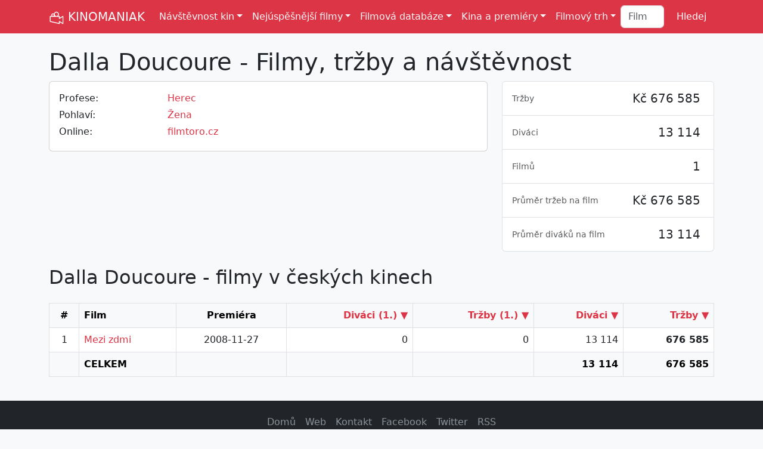

--- FILE ---
content_type: text/html; Charset=utf-8
request_url: https://kinomaniak.cz/lide/dalla-doucoure
body_size: 16965
content:


<!DOCTYPE html>
<html lang="cs">
<head>
<title>Dalla Doucoure - Filmy, tržby a návštěvnost</title>
<meta charset="utf-8">
<meta http-equiv="X-UA-Compatible" content="IE=edge">
<meta name="viewport" content="width=device-width, initial-scale=1">
<meta name="Description" content="Patří Dalla Doucoure mezi herecké hvězdy, které lákají do kin hodně diváků? Podívejte se na tržby a návštěvnost všech filmů">
<meta name="Author" content="Filmtoro">
<meta property="fb:app_id" content="1638335609820431">
<meta property="og:site_name" content="KINOMANIAK">
<meta property="og:type" content="article">
<meta property="og:title" content="Dalla Doucoure - Filmy, tržby a návštěvnost">
<meta property="og:url" content="https://kinomaniak.cz/lide/dalla-doucoure">
<meta property="og:description" content="Patří Dalla Doucoure mezi herecké hvězdy, které lákají ...">
<meta property="og:image" content="https://kinomaniak.cz/template/background.jpg">
<meta property="og:image:type" content="image/jpeg">
<meta property="og:image:width" content="600">
<meta property="og:image:height" content="300">
<meta name="twitter:card" content="summary_large_image">
<meta name="twitter:site" content="@kinomaniakcz">
<meta name="twitter:title" content="Dalla Doucoure - Filmy, tržby a návštěvnost">
<meta name="twitter:description" content="Patří Dalla Doucoure mezi herecké hvězdy, které lákají do kin hodně diváků? Podívejte se na tržby a návštěvnost všech fi...">
<meta name="twitter:image" itemprop="image" content="https://kinomaniak.cz/template/background.jpg">
<meta name="twitter:image:width" content="600">
<meta name="twitter:image:height" content="300">
<meta name="msvalidate.01" content="3954B93A3CB5D654A1BFFCA6CC673AE7">
<link rel="canonical" href="https://kinomaniak.cz/lide/dalla-doucoure">
<link href="https://cdn.jsdelivr.net/npm/bootstrap@5.3.0-alpha2/dist/css/bootstrap.min.css" rel="stylesheet" integrity="sha384-aFq/bzH65dt+w6FI2ooMVUpc+21e0SRygnTpmBvdBgSdnuTN7QbdgL+OapgHtvPp" crossorigin="anonymous">
<link rel="shortcut icon" href="https://kinomaniak.cz/template/kinomaniak_small.png">
<link rel="alternate" type="application/rss+xml" title="Kinomaniak RSS" href="https://www.kinomaniak.cz/rss" />
<style>
	a {text-decoration:none;color:#DC3545;}
	.logo {height:26px;filter: invert(100%) sepia(0%) saturate(15%) hue-rotate(202deg) brightness(103%) contrast(105%);}
	.img-horizontal {aspect-ratio: 16/9;}
	.img-vertical {aspect-ratio: 2/3;}
	.autocomplete-suggestions {position: absolute; display: none; z-index: 9999; max-height: 100vh; overflow: hidden; overflow-y: hidden; margin-top:15px !important;background:#FFFFFF;color:#212529 !important;}
	@view-transition {navigation: auto;}
</style>
<script src="https://cdn.jsdelivr.net/npm/bootstrap@5.0.0-beta3/dist/js/bootstrap.bundle.min.js" integrity="sha384-JEW9xMcG8R+pH31jmWH6WWP0WintQrMb4s7ZOdauHnUtxwoG2vI5DkLtS3qm9Ekf" crossorigin="anonymous"></script>

</head>
<body class="bg-body-tertiary">

<script>
  (function(i,s,o,g,r,a,m){i['GoogleAnalyticsObject']=r;i[r]=i[r]||function(){
  (i[r].q=i[r].q||[]).push(arguments)},i[r].l=1*new Date();a=s.createElement(o),
  m=s.getElementsByTagName(o)[0];a.async=1;a.src=g;m.parentNode.insertBefore(a,m)
  })(window,document,'script','https://www.google-analytics.com/analytics.js','ga');

  ga('create', 'UA-2491325-11', 'auto');
  ga('send', 'pageview');
</script>

<nav class="navbar navbar-expand-xl bg-danger">
	<div class="container">
		<a class="navbar-brand link-light" href="/"><img src="/template/kinomaniak.svg" width="26" height="26" class="logo" alt="Kinomaniak" title="Kinomaniak"> KINOMANIAK</a>
		<button class="navbar-toggler" type="button" data-bs-toggle="collapse" data-bs-target="#navbarNavDropdown" aria-controls="navbarNavDropdown" aria-expanded="false" aria-label="Toggle navigation">
			<span class="navbar-toggler-icon"></span>
		</button>
		<div class="collapse navbar-collapse" id="navbarNavDropdown">
			<ul class="navbar-nav me-auto mb-2 mb-lg-0">
				<li class="nav-item dropdown">
					<a class="nav-link dropdown-toggle link-light" href="#" role="button" data-bs-toggle="dropdown" aria-expanded="false">Návštěvnost kin</a>
					<ul class="dropdown-menu">
						<li><a class="dropdown-item" href="/navstevnost-kin/vikendova">Víkendová</a></li>
						<li><a class="dropdown-item" href="/navstevnost-kin/tydenni">Týdenní</a></li>
						<li><a class="dropdown-item" href="/navstevnost-kin/mesicni">Měsíční</a></li>
						<li><a class="dropdown-item" href="/navstevnost-kin/rocni">Roční</a></li>
						<li><a class="dropdown-item" href="/navstevnost-kin/celkova">Celková</a></li>
						<li><a class="dropdown-item" href="/navstevnost-kin/historicka">Historická</a></li>
					</ul>
				</li>
				<li class="nav-item dropdown">
					<a class="nav-link dropdown-toggle link-light" href="#" role="button" data-bs-toggle="dropdown" aria-expanded="false">Nejúspěšnější filmy</a>
					<ul class="dropdown-menu">
						<li><a class="dropdown-item" href="/nejuspesnejsi-filmy/cesko/celkem">Nejnavštěvovanější filmy</a></li>
						<li><a class="dropdown-item" href="/nejuspesnejsi-filmy/cesko/celkem/trzby">Nejúspěšnější filmy</a></li>
						<li><a class="dropdown-item" href="/nejuspesnejsi-filmy/cesko/celkem/divaci-premiera">Nejnavštěvovanější premiéry</a></li>
						<li><a class="dropdown-item" href="/nejuspesnejsi-filmy/cesko/celkem/trzby-premiera">Nejúspěšnější premiéry</a></li>
						<li><hr class="dropdown-divider"></li>
						<li><a class="dropdown-item" href="/nejuspesnejsi-filmy/zeme/cesko/trzby">Nejúspěšnější české filmy</a></li>
						<li><a class="dropdown-item" href="/nejuspesnejsi-filmy/zeme/cesko">Nejnavštěvovanější české filmy</a></li>
						<li><hr class="dropdown-divider"></li>
						<li><a class="dropdown-item" href="/nejuspesnejsi-filmy/cesko/historie">Nejúspěšnější filmy 1930-1989</a></li>
						<li><a class="dropdown-item" href="/nejuspesnejsi-filmy/svet/celkem">Nejúspěšnější filmy ve světě</a></li>
						<li><hr class="dropdown-divider"></li>
						<li><a class="dropdown-item" href="/zebricky/nejdrazsi-ceske-filmy">Nejdražší české filmy</a></li>
						<li><a class="dropdown-item" href="/zebricky/nejdrazsi-filmy">Nejdražší filmy historie</a></li>
						<li><hr class="dropdown-divider"></li>
						<li><a class="dropdown-item" href="/zebricky/avatar-index">Avatar index</a></li>
						<li><a class="dropdown-item" href="/zebricky/drzak-nebo-padak">Držák nebo padák</a></li>
					</ul>
				</li>
				<li class="nav-item dropdown">
					<a class="nav-link dropdown-toggle link-light" href="#" role="button" data-bs-toggle="dropdown" aria-expanded="false">Filmová databáze</a>
					<ul class="dropdown-menu">
						<li><a class="dropdown-item" href="/filmy/vse">Filmy</a></li>
						<li><a class="dropdown-item" href="/lide/vse/zebricek/pocet-filmu">Herci a režiséři</a></li>
						<li><a class="dropdown-item" href="/serie/vse">Filmové série</a></li>
						<li><hr class="dropdown-divider"></li>
						<li><a class="dropdown-item" href="/lide/vse/zebricek/nejuspesnejsi">Nejúspěšnější lidé</a></li>
						<li><a class="dropdown-item" href="/serie/vse/nejuspesnejsi">Nejúspěšnější série</a></li>
						<li><hr class="dropdown-divider"></li>
						<li><a class="dropdown-item" href="/zebricky/distributori">Distributoři</a></li>
						<li><a class="dropdown-item" href="/zebricky/zanry">Žánry</a></li>
						<li><a class="dropdown-item" href="/zebricky/zeme">Země původu</a></li>
						<li><hr class="dropdown-divider"></li>
						<li><a class="dropdown-item" href="/hledej/rozsirene">Rozšířené hledání </a></li>
						<li><a class="dropdown-item" href="/porovnani">Porovnání filmů </a></li>
					</ul>
				</li>
				<li class="nav-item dropdown">
					<a class="nav-link dropdown-toggle link-light" href="#" role="button" data-bs-toggle="dropdown" aria-expanded="false">Kina a premiéry</a>
					<ul class="dropdown-menu">
						<li><a class="dropdown-item" href="/filmove-novinky/2026/prave-v-kinech">Právě v kinech</a></li>
						<li><a class="dropdown-item" href="/filmove-novinky/2026/brzy-v-kinech">Brzy v kinech</a></li>
						<li><hr class="dropdown-divider"></li>
						<li><a class="dropdown-item" href="/kina">Databáze kin </a></li>
						<li><a class="dropdown-item" href="/kina/typ/multikina">Česká multikina</a></li>
						<li><a class="dropdown-item" href="/kina/kolik-stoji-listek/2024">Ceny lístků <span class="badge text-bg-danger">Nové</span></a> </li>
						<li><hr class="dropdown-divider"></li>
						<li><a class="dropdown-item" href="/zebricky/kina-vs-multikina">Kina vs multikina</a></li>
						<li><a class="dropdown-item" href="/zebricky/nejpopularnejsi-filmy">Nejpopulárnější filmy</a></li>
						<li><hr class="dropdown-divider"></li>
						<li><a class="dropdown-item" href="/program-kin">Program kin</a></li>
						<li><a class="dropdown-item" href="/kinomodul/nejuspesnejsi-filmy">Denní návštěvnost multikin</a></li>
					</ul>
				</li>
				<li class="nav-item dropdown">
					<a class="nav-link dropdown-toggle link-light" href="#" role="button" data-bs-toggle="dropdown" aria-expanded="false">Filmový trh</a>
					<ul class="dropdown-menu">
						<li><a class="dropdown-item" href="/rok-v-kinech/2025">Rok 2025 v kinech</a></li>
						<li><hr class="dropdown-divider"></li>
						<li><a class="dropdown-item" href="/filmovy-trh/pocet-divaku">Návštěvnost a počet diváků</a></li>
						<li><a class="dropdown-item" href="/filmovy-trh/kino-trzby">Kino tržby</a></li>
						<li><a class="dropdown-item" href="/filmovy-trh/pocet-predstaveni">Počet představení</a></li>
						<li><a class="dropdown-item" href="/filmovy-trh/cena-vstupenky">Cena vstupenky</a></li>
						<li><a class="dropdown-item" href="/filmovy-trh/vyvoj-navstevnosti/18">Aktuální návštěvnost</a></li>
						<li><a class="dropdown-item" href="/filmovy-trh/mezirocni-srovnani">Meziroční srovnání</a></li>
						<li><a class="dropdown-item" href="/filmovy-trh/navstevnost-mesicu">Návštěvnost měsíců</a></li>
						<li><a class="dropdown-item" href="/filmovy-trh/historicka-navstevnost">Historická návštěvnost</a></li>
						<li><hr class="dropdown-divider"></li>
						<li><a class="dropdown-item" href="/filmovy-trh/podily-distributoru">Podíly distributorů</a></li>
						<li><a class="dropdown-item" href="/filmovy-trh/podily-zanru">Podíly žánrů</a></li>
						<li><a class="dropdown-item" href="/filmovy-trh/podily-zemi">Podíly zemí</a></li>
						<li><a class="dropdown-item" href="/filmovy-trh/serie-vs-samostatny">Série vs samostatný</a></li>
						<li><a class="dropdown-item" href="/filmovy-trh/podily-multikin">Podíly multikin</a></li>
						<li><hr class="dropdown-divider"></li>
						<li><a class="dropdown-item" href="/svetovy-filmovy-trh/2024">Světový filmový trh</a></li>
					</ul>
				</li>
			</ul>
			
			<form class="d-flex" role="search" method="post" action="/hledej">
				<input class="form-control me-2" type="search" type="text" placeholder="Film" name="filminput"> 
				<input type="submit" class="btn btn-danger" type="submit" name="Hledej" value="Hledej">
			</form>
		</div>
	</div>
</nav>



<section class="pt-4 pb-4">
<div class="container">



	<div class="row">
		<div class="col-12">
			<h1 title="Dalla Doucoure - Filmy, tržby a návštěvnost" alt="Dalla Doucoure - Filmy, tržby a návštěvnost">Dalla Doucoure - Filmy, tržby a návštěvnost</h1>
		</div>
		<div class="col-12 col-lg-7 col-xl-8 pb-4">
			<div class="card">
				<div class="row g-0">
					
					<div class="col-12">
					
						<div class="card-body">
							<div class="row pb-1"><div class="col-5 col-xl-3 col-xxl-2">Profese:</div><div class="col-7 col-xl-9 col-xxl-10"><a href="/lide/vse/herec">Herec</a></div></div><div class="row pb-1"><div class="col-5 col-xl-3 col-xxl-2">Pohlaví:</div><div class="col-7 col-xl-9 col-xxl-10"><a href="/lide/vse/zeny">Žena</a></div></div>
							<div class="row pb-1"><div class="col-5 col-xl-3 col-xxl-2">Online:</div><div class="col-7 col-xl-9 col-xxl-10"><a href="https://filmtoro.cz/osoba/dalla-doucoure">filmtoro.cz</a></div></div>
						</div>
					</div>
				</div>
			</div>
		</div>
		<div class="col-12 col-lg-5 col-xl-4">
			
			<ul class="list-group">
				<li class="list-group-item text-end pt-3">
					<span class="float-start">
						
						<small class="text-muted">Tržby</small>
					</span>
					<h2 class="h5">Kč 676 585&nbsp;</h2>
				</li>
				<li class="list-group-item text-end pt-3">
					<span class="float-start">
						
						<small class="text-muted">Diváci</small>
					</span>
					<h2 class="h5">13 114&nbsp;</h2>
				</li>
				<li class="list-group-item text-end pt-3">
					<span class="float-start">
						<small class="text-muted">Filmů</small>
					</span>
					<h2 class="h5">1&nbsp;</h2>
				</li>
				
				<li class="list-group-item text-end pt-3">
					<span class="float-start">
						<small class="text-muted">Průměr tržeb na film</small>
					</span>
					<h2 class="h5">Kč 676 585&nbsp;</h2>
				</li>
				
				<li class="list-group-item text-end pt-3">
					<span class="float-start">
						<small class="text-muted">Průměr diváků na film</small>
					</span>
					<h2 class="h5">13 114&nbsp;</h2>
				</li>
				
			</ul>
			
		</div>
	</div>
	
		<h2 class="mt-4 mb-4">Dalla Doucoure - filmy v českých kinech</h2>
		<a name="tabulka" id="tabulka"></a>
		<table class="table table-hover table-bordered bg-white">
		<thead class="table-light">
<tr>
	<th class="text-center d-none d-xl-table-cell">#</th>
	<th class="">Film</th>
	
		<th class="d-none d-md-table-cell text-center">Premiéra</th>	
	
		<th class="d-none d-xl-table-cell text-end"><a href="/lide/dalla-doucoure/zebricek/divaci-premiera#tabulka">Diváci (1.) &#9660;</a></th>
	
		<th class="d-none d-xl-table-cell text-end"><a href="/lide/dalla-doucoure/zebricek/trzby-premiera#tabulka">Tržby (1.) &#9660;</a></th>
	
		<th class="d-none d-xl-table-cell text-end"><a href="/lide/dalla-doucoure/zebricek/divaci#tabulka">Diváci &#9660;</a></th>
	
		<th class="text-end"><a href="/lide/dalla-doucoure/zebricek/trzby#tabulka">Tržby &#9660;</a></th>
	
</tr>
</thead>

		<tbody>
		<tr id="t1">
	<td class="text-center d-none d-xl-table-cell">1</td>
	<td class="">
		<a href="/filmy/mezi-zdmi">Mezi zdmi</a>
	</td>
	
		<td class="d-none d-md-table-cell text-center">2008-11-27</td>
	
		<td class="d-none d-xl-table-cell text-end">0</td>
	
		<td class="d-none d-xl-table-cell text-end">0</td>
	
		<td class="d-none d-xl-table-cell text-end">13 114</td>
	
		<td class="text-end fw-bold">676 585</td>			
	
</tr>

		</tbody>
		<tr class="table-light">
	<td class="text-center d-none d-xl-table-cell"></td>
	<td class=""><b>CELKEM</b></td>
	
		<td class="d-none d-md-table-cell text-center"></td>
	
	<td class="d-none d-xl-table-cell text-center"></td>
	<td class="d-none d-xl-table-cell text-center"></td>
	
		<td class="d-none d-xl-table-cell text-end"><b>13 114</b></td>
	
		<td class="text-end"><b>676 585</b></td>
	
</tr>
		</table>
		<div class="text-center pt-3 pb-3 d-block d-xl-none">
	Jiné řazení:
	
		<a href="/lide/dalla-doucoure/zebricek/divaci-premiera#tabulka">Diváci (1.) &#9660;</a>
	
		<a href="/lide/dalla-doucoure/zebricek/trzby-premiera#tabulka">Tržby (1.) &#9660;</a>
	
		<a href="/lide/dalla-doucoure/zebricek/divaci#tabulka">Diváci &#9660;</a>
	
		<a href="/lide/dalla-doucoure/zebricek/trzby#tabulka">Tržby &#9660;</a>
	
</div>

</div>
</section>


<footer class="bg-dark pt-3 pb-3" data-bs-theme="dark">
	<ul class="nav justify-content-center border-bottom pb-3 mb-3">
		<li class="nav-item"><a href="/" class="nav-link px-2 text-body-secondary">Domů</a></li>
		<li class="nav-item"><a href="/web" class="nav-link px-2 text-body-secondary">Web</a></li>
		<li class="nav-item"><a href="mailto:winebago@gmail.com" class="nav-link px-2 text-body-secondary">Kontakt</a></li>
		<li class="nav-item"><a href="https://www.facebook.com/kinomaniak.cz" class="nav-link px-2 text-body-secondary">Facebook</a></li>
		<li class="nav-item"><a href="https://www.twitter.com/kinomaniakcz" class="nav-link px-2 text-body-secondary">Twitter</a></li>
		<li class="nav-item"><a href="/rss" class="nav-link px-2 text-body-secondary">RSS</a></li>
	</ul>
    <p class="text-center text-body-secondary">&copy; 2016-2026 Filmtoro</p>
</footer>

<img height="1" width="1" class="d-none" alt="TP pixel" title="TP pixel" src="https://toplist.cz/count.asp?id=1718193">



<script>
var popoverTriggerList = [].slice.call(document.querySelectorAll('[data-bs-toggle="popover"]'))
var popoverList = popoverTriggerList.map(function (popoverTriggerEl) {
  return new bootstrap.Popover(popoverTriggerEl)
})
</script>



</body>
</html>
